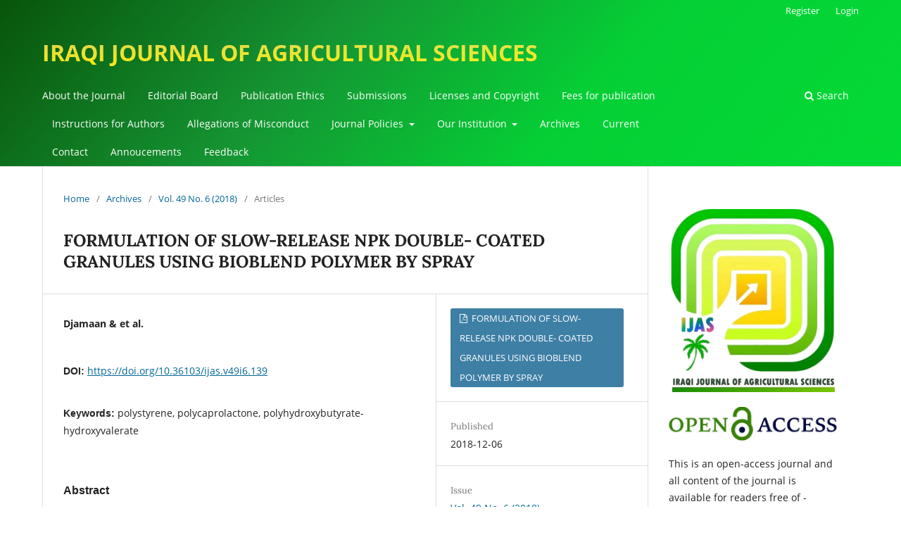

--- FILE ---
content_type: text/html; charset=utf-8
request_url: https://jcoagri.uobaghdad.edu.iq/index.php/intro/article/view/139
body_size: 8537
content:
<!DOCTYPE html>
<html lang="en" xml:lang="en">
<head>
	<meta charset="utf-8">
	<meta name="viewport" content="width=device-width, initial-scale=1.0">
	<title>
		FORMULATION OF SLOW-RELEASE NPK DOUBLE- COATED GRANULES USING BIOBLEND POLYMER BY SPRAY
							| IRAQI JOURNAL OF AGRICULTURAL SCIENCES
			</title>

	
<link rel="icon" href="https://jcoagri.uobaghdad.edu.iq/public/journals/1/favicon_en_US.png">
<meta name="generator" content="Open Journal Systems 3.4.0.8">
<meta name="keywords" content="مجلة,  العلوم,  الزراعية,  العراقية,IRAQI ,JOURNAL,AGRICULTURAL,SCIENCES ,IJAS,agric,refereed ,Library,National ,volume,Biochemistry,Programing,Pollution,Environment,Biology,Veterinary,Water,Soil,Poultry,Entomology,Plant ,Pathology,Hort,Mechanization,Agricultural,Extension,Economics,,Breeding,العلوم الزراعية,Field,Crops,مجلة العلوم الزراعية العراقية,الهندسة,سكوبس,كلاريفيت,معامل,العلم,يوم">
<link rel="schema.DC" href="http://purl.org/dc/elements/1.1/" />
<meta name="DC.Creator.PersonalName" content="Djamaan &amp; et al."/>
<meta name="DC.Date.created" scheme="ISO8601" content="2018-12-06"/>
<meta name="DC.Date.dateSubmitted" scheme="ISO8601" content="2018-12-08"/>
<meta name="DC.Date.issued" scheme="ISO8601" content="2018-12-08"/>
<meta name="DC.Date.modified" scheme="ISO8601" content="2021-07-11"/>
<meta name="DC.Description" xml:lang="en" content="The slow-release NPK double-coated granules obtained was evaluated in term of chemical interaction, surface morphology, and release rate of phosphate by Fourier Transform Infra Red spectrophotometer, Scanning Electron Microscope, and Visible spectrophotometer. Results showed that the FTIR spectrum of granules showed that no chemical interaction was observed between NPK granules and coating polymers during the coating process. The bioblend polymer used was effective as a coating materialfor the slow-release double-coated NPK. The SEM micrograph showed the clearly different part between core and coating polymers. The percentage of phosphate released after 48 hours through the slow-release double and one coated NPK granules were 21.89, and 39.13%, respectively. While through un-coated NPK granules was 93.60%. The release profile of phosphate through slow release double coatedNPK granules was following the Langenbucher kinetics (r = 0.9015)."/>
<meta name="DC.Format" scheme="IMT" content="application/pdf"/>
<meta name="DC.Identifier" content="139"/>
<meta name="DC.Identifier.DOI" content="10.36103/ijas.v49i6.139"/>
<meta name="DC.Identifier.URI" content="https://jcoagri.uobaghdad.edu.iq/index.php/intro/article/view/139"/>
<meta name="DC.Language" scheme="ISO639-1" content="en"/>
<meta name="DC.Source" content="IRAQI JOURNAL OF AGRICULTURAL SCIENCES"/>
<meta name="DC.Source.ISSN" content="2410-0862"/>
<meta name="DC.Source.Issue" content="6"/>
<meta name="DC.Source.Volume" content="49"/>
<meta name="DC.Source.URI" content="https://jcoagri.uobaghdad.edu.iq/index.php/intro"/>
<meta name="DC.Subject" xml:lang="en" content="polystyrene, polycaprolactone, polyhydroxybutyrate-hydroxyvalerate"/>
<meta name="DC.Title" content="FORMULATION OF SLOW-RELEASE NPK DOUBLE- COATED GRANULES USING BIOBLEND POLYMER BY SPRAY"/>
<meta name="DC.Type" content="Text.Serial.Journal"/>
<meta name="DC.Type.articleType" content="Articles"/>
<meta name="gs_meta_revision" content="1.1"/>
<meta name="citation_journal_title" content="IRAQI JOURNAL OF AGRICULTURAL SCIENCES"/>
<meta name="citation_journal_abbrev" content="Iraqi J. Agric. Sci."/>
<meta name="citation_issn" content="2410-0862"/> 
<meta name="citation_author" content="Djamaan &amp; et al."/>
<meta name="citation_title" content="FORMULATION OF SLOW-RELEASE NPK DOUBLE- COATED GRANULES USING BIOBLEND POLYMER BY SPRAY"/>
<meta name="citation_language" content="en"/>
<meta name="citation_date" content="2018/12/06"/>
<meta name="citation_volume" content="49"/>
<meta name="citation_issue" content="6"/>
<meta name="citation_doi" content="10.36103/ijas.v49i6.139"/>
<meta name="citation_abstract_html_url" content="https://jcoagri.uobaghdad.edu.iq/index.php/intro/article/view/139"/>
<meta name="citation_abstract" xml:lang="en" content="The slow-release NPK double-coated granules obtained was evaluated in term of chemical interaction, surface morphology, and release rate of phosphate by Fourier Transform Infra Red spectrophotometer, Scanning Electron Microscope, and Visible spectrophotometer. Results showed that the FTIR spectrum of granules showed that no chemical interaction was observed between NPK granules and coating polymers during the coating process. The bioblend polymer used was effective as a coating materialfor the slow-release double-coated NPK. The SEM micrograph showed the clearly different part between core and coating polymers. The percentage of phosphate released after 48 hours through the slow-release double and one coated NPK granules were 21.89, and 39.13%, respectively. While through un-coated NPK granules was 93.60%. The release profile of phosphate through slow release double coatedNPK granules was following the Langenbucher kinetics (r = 0.9015)."/>
<meta name="citation_keywords" xml:lang="en" content="polystyrene, polycaprolactone, polyhydroxybutyrate-hydroxyvalerate"/>
<meta name="citation_pdf_url" content="https://jcoagri.uobaghdad.edu.iq/index.php/intro/article/download/139/94"/>
<link rel="alternate" type="application/atom+xml" href="https://jcoagri.uobaghdad.edu.iq/index.php/intro/gateway/plugin/AnnouncementFeedGatewayPlugin/atom">
<link rel="alternate" type="application/rdf+xml" href="https://jcoagri.uobaghdad.edu.iq/index.php/intro/gateway/plugin/AnnouncementFeedGatewayPlugin/rss">
<link rel="alternate" type="application/rss+xml" href="https://jcoagri.uobaghdad.edu.iq/index.php/intro/gateway/plugin/AnnouncementFeedGatewayPlugin/rss2">
	<link rel="stylesheet" href="https://jcoagri.uobaghdad.edu.iq/index.php/intro/$$$call$$$/page/page/css?name=stylesheet" type="text/css" /><link rel="stylesheet" href="https://jcoagri.uobaghdad.edu.iq/index.php/intro/$$$call$$$/page/page/css?name=font" type="text/css" /><link rel="stylesheet" href="https://jcoagri.uobaghdad.edu.iq/lib/pkp/styles/fontawesome/fontawesome.css?v=3.4.0.8" type="text/css" /><link rel="stylesheet" href="https://jcoagri.uobaghdad.edu.iq/plugins/generic/onlineFirst/css/onlineFirstMain.css?v=3.4.0.8" type="text/css" /><link rel="stylesheet" href="https://jcoagri.uobaghdad.edu.iq/plugins/generic/onlineFirst/css/paginationStyle.css?v=3.4.0.8" type="text/css" /><link rel="stylesheet" href="https://jcoagri.uobaghdad.edu.iq/plugins/generic/editorialTeam/css/edboardfrontend.css?v=3.4.0.8" type="text/css" /><link rel="stylesheet" href="https://jcoagri.uobaghdad.edu.iq/plugins/generic/orcidProfile/css/orcidProfile.css?v=3.4.0.8" type="text/css" /><link rel="stylesheet" href="https://jcoagri.uobaghdad.edu.iq/public/journals/1/styleSheet.css?d=2024-10-28+07%3A18%3A05" type="text/css" /><link rel="stylesheet" href="https://jcoagri.uobaghdad.edu.iq/plugins/generic/citationStyleLanguage/css/citationStyleLanguagePlugin.css?v=3.4.0.8" type="text/css" />
</head>
<body class="pkp_page_article pkp_op_view" dir="ltr">

	<div class="pkp_structure_page">

				<header class="pkp_structure_head" id="headerNavigationContainer" role="banner">
						
 <nav class="cmp_skip_to_content" aria-label="Jump to content links">
	<a href="#pkp_content_main">Skip to main content</a>
	<a href="#siteNav">Skip to main navigation menu</a>
		<a href="#pkp_content_footer">Skip to site footer</a>
</nav>

			<div class="pkp_head_wrapper">

				<div class="pkp_site_name_wrapper">
					<button class="pkp_site_nav_toggle">
						<span>Open Menu</span>
					</button>
										<div class="pkp_site_name">
																<a href="						https://jcoagri.uobaghdad.edu.iq/index.php/intro/index
					" class="is_text">IRAQI JOURNAL OF AGRICULTURAL SCIENCES</a>
										</div>
				</div>

				
				<nav class="pkp_site_nav_menu" aria-label="Site Navigation">
					<a id="siteNav"></a>
					<div class="pkp_navigation_primary_row">
						<div class="pkp_navigation_primary_wrapper">
																				<ul id="navigationPrimary" class="pkp_navigation_primary pkp_nav_list">
								<li class="">
				<a href="https://jcoagri.uobaghdad.edu.iq/index.php/intro/about">
					About the Journal
				</a>
							</li>
								<li class="">
				<a href="https://jcoagri.uobaghdad.edu.iq/index.php/intro/about/editorialTeam">
					Editorial Board
				</a>
							</li>
								<li class="">
				<a href="https://jcoagri.uobaghdad.edu.iq/index.php/intro/ethics">
					Publication Ethics
				</a>
							</li>
								<li class="">
				<a href="https://jcoagri.uobaghdad.edu.iq/index.php/intro/about/submissions">
					Submissions
				</a>
							</li>
								<li class="">
				<a href="https://jcoagri.uobaghdad.edu.iq/index.php/intro/ethics1">
					Licenses and Copyright
				</a>
							</li>
								<li class="">
				<a href="https://jcoagri.uobaghdad.edu.iq/index.php/intro/Fees">
					Fees for publication
				</a>
							</li>
								<li class="">
				<a href="https://jcoagri.uobaghdad.edu.iq/index.php/intro/ethics3">
					Instructions for Authors
				</a>
							</li>
								<li class="">
				<a href="https://jcoagri.uobaghdad.edu.iq/index.php/intro/Allegations_of_Misconduct">
					Allegations of Misconduct
				</a>
							</li>
								<li class="">
				<a href="https://jcoagri.uobaghdad.edu.iq/index.php/intro/Journal_Policies">
					Journal Policies
				</a>
									<ul>
																					<li class="">
									<a href="https://jcoagri.uobaghdad.edu.iq/index.php/intro/Peer_review_policy">
										Peer review policy and Transparency Statement
									</a>
								</li>
																												<li class="">
									<a href="https://jcoagri.uobaghdad.edu.iq/index.php/intro/AI_Policy">
										AI Policy
									</a>
								</li>
																												<li class="">
									<a href="https://jcoagri.uobaghdad.edu.iq/index.php/intro/policies">
										Advertisement statement 
									</a>
								</li>
																												<li class="">
									<a href="https://jcoagri.uobaghdad.edu.iq/index.php/intro/Direct_Marketing_Policy">
										Direct Marketing Policy
									</a>
								</li>
																												<li class="">
									<a href="https://jcoagri.uobaghdad.edu.iq/index.php/intro/Open_Access">
										Open Access Policy
									</a>
								</li>
																												<li class="">
									<a href="https://jcoagri.uobaghdad.edu.iq/index.php/intro/malpractice">
										Publication malpractice statement
									</a>
								</li>
																												<li class="">
									<a href="https://jcoagri.uobaghdad.edu.iq/index.php/intro/Archive_Policy">
										Archive Policy
									</a>
								</li>
																		</ul>
							</li>
								<li class="">
				<a href="https://jcoagri.uobaghdad.edu.iq/index.php/intro/about">
					Our Institution 
				</a>
									<ul>
																					<li class="">
									<a href="https://en.coagri.uobaghdad.edu.iq/">
										College of Agricultural Engineering Sciences
									</a>
								</li>
																												<li class="">
									<a href="https://en.uobaghdad.edu.iq/">
										University of Baghdad
									</a>
								</li>
																		</ul>
							</li>
								<li class="">
				<a href="https://jcoagri.uobaghdad.edu.iq/index.php/intro/issue/archive">
					Archives
				</a>
							</li>
								<li class="">
				<a href="https://jcoagri.uobaghdad.edu.iq/index.php/intro/issue/current">
					Current
				</a>
							</li>
								<li class="">
				<a href="https://jcoagri.uobaghdad.edu.iq/index.php/intro/about/contact">
					Contact
				</a>
							</li>
								<li class="">
				<a href="https://jcoagri.uobaghdad.edu.iq/index.php/intro/announcement">
					Annoucements
				</a>
							</li>
								<li class="">
				<a href="https://jcoagri.uobaghdad.edu.iq/index.php/intro/Feedback_page">
					Feedback
				</a>
							</li>
			</ul>

				

																						<div class="pkp_navigation_search_wrapper">
									<a href="https://jcoagri.uobaghdad.edu.iq/index.php/intro/search" class="pkp_search pkp_search_desktop">
										<span class="fa fa-search" aria-hidden="true"></span>
										Search
									</a>
								</div>
													</div>
					</div>
					<div class="pkp_navigation_user_wrapper" id="navigationUserWrapper">
							<ul id="navigationUser" class="pkp_navigation_user pkp_nav_list">
															<li class="profile">
				<a href="https://jcoagri.uobaghdad.edu.iq/index.php/intro/user/register">
					Register
				</a>
							</li>
								<li class="profile">
				<a href="https://jcoagri.uobaghdad.edu.iq/index.php/intro/login">
					Login
				</a>
							</li>
			</ul>

					</div>
				</nav>
			</div><!-- .pkp_head_wrapper -->
		</header><!-- .pkp_structure_head -->

						<div class="pkp_structure_content has_sidebar">
			<div class="pkp_structure_main" role="main">
				<a id="pkp_content_main"></a>

<div class="page page_article">
			<nav class="cmp_breadcrumbs" role="navigation" aria-label="You are here:">
	<ol>
		<li>
			<a href="https://jcoagri.uobaghdad.edu.iq/index.php/intro/index">
				Home
			</a>
			<span class="separator">/</span>
		</li>
		<li>
			<a href="https://jcoagri.uobaghdad.edu.iq/index.php/intro/issue/archive">
				Archives
			</a>
			<span class="separator">/</span>
		</li>
					<li>
				<a href="https://jcoagri.uobaghdad.edu.iq/index.php/intro/issue/view/6">
					Vol. 49 No. 6 (2018)
				</a>
				<span class="separator">/</span>
			</li>
				<li class="current" aria-current="page">
			<span aria-current="page">
									Articles
							</span>
		</li>
	</ol>
</nav>
	
		  	 <article class="obj_article_details">

		
	<h1 class="page_title">
		FORMULATION OF SLOW-RELEASE NPK DOUBLE- COATED GRANULES USING BIOBLEND POLYMER BY SPRAY
	</h1>

	
	<div class="row">
		<div class="main_entry">

							<section class="item authors">
					<h2 class="pkp_screen_reader">Authors</h2>
					<ul class="authors">
											<li>
							<span class="name">
								Djamaan &amp; et al.
							</span>
																																		</li>
										</ul>
				</section>
			
																	<section class="item doi">
					<h2 class="label">
												DOI:
					</h2>
					<span class="value">
						<a href="https://doi.org/10.36103/ijas.v49i6.139">
							https://doi.org/10.36103/ijas.v49i6.139
						</a>
					</span>
				</section>
			

									<section class="item keywords">
				<h2 class="label">
										Keywords:
				</h2>
				<span class="value">
											polystyrene, polycaprolactone, polyhydroxybutyrate-hydroxyvalerate									</span>
			</section>
			
										<section class="item abstract">
					<h2 class="label">Abstract</h2>
					<p><strong>T</strong><strong>he slow-release NPK </strong><strong>double-coated granules obtained</strong><strong> was evaluated </strong><strong>in term of chemical interaction, surface morphology, and release rate of phosphate by </strong><strong>Fourier Transform Infra Red spectro</strong><strong>photometer,</strong><strong> Scanning Electron Microscope, and Visible spectro</strong><strong>photometer. </strong><strong>Results showed that the FTIR spectrum</strong><strong> of granules</strong><strong> showed that no </strong><strong>chemical </strong><strong>interaction was </strong><strong>observed</strong><strong> between NPK granule</strong><strong>s</strong><strong> and coating polymer</strong><strong>s</strong><strong> during the coating process. The bioblend polymer</strong><strong> used</strong><strong> was effective as a coating </strong><strong>material</strong><strong>for the slow-release double-coated NPK. </strong><strong>T</strong><strong>he SEM micrograph</strong><strong> showed </strong><strong>the </strong><strong>clearly </strong><strong>different part between core and coating polymer</strong><strong>s</strong><strong>. The </strong><strong>percentage</strong><strong> of phosphate released </strong><strong>after 48 hours through</strong><strong> the slow-release double</strong><strong> and one </strong><strong>coated NPK</strong><strong> granules were </strong><strong>21.89</strong><strong>, and </strong><strong>39.13%</strong><strong>, respectively. While</strong> <strong>through</strong> <strong>un</strong><strong>-coated NPK granules </strong><strong>was</strong><strong> 93.60%. </strong><strong>The </strong><strong>release </strong><strong>profile</strong><strong> of phosphate </strong><strong>through</strong><strong> slow release double coat</strong><strong>ed</strong><strong>NPK </strong><strong>granules </strong><strong>was following the </strong><strong>L</strong><strong>angenbucher kinetics (r = 0.9015).</strong></p>
				</section>
			
			
<style>
.article_information {
    background: #ededed;
    padding: 10px;
    margin-top: 1.5em;
    margin-bottom: 1.5em;
}
</style>


						
																			
						
		</div><!-- .main_entry -->

		<div class="entry_details">

						
										<div class="item galleys">
					<h2 class="pkp_screen_reader">
						Downloads
					</h2>
					<ul class="value galleys_links">
													<li>
								
	
													

<a class="obj_galley_link pdf" href="https://jcoagri.uobaghdad.edu.iq/index.php/intro/article/view/139/94">
		
	FORMULATION OF SLOW-RELEASE NPK DOUBLE- COATED GRANULES USING BIOBLEND POLYMER BY SPRAY

	</a>
							</li>
											</ul>
				</div>
						
						<div class="item published">
				<section class="sub_item">
					<h2 class="label">
						Published
					</h2>
					<div class="value">
																			<span>2018-12-06</span>
																	</div>
				</section>
							</div>
			
						
										<div class="item issue">

											<section class="sub_item">
							<h2 class="label">
								Issue
							</h2>
							<div class="value">
								<a class="title" href="https://jcoagri.uobaghdad.edu.iq/index.php/intro/issue/view/6">
									Vol. 49 No. 6 (2018)
								</a>
							</div>
						</section>
					
											<section class="sub_item">
							<h2 class="label">
								Section
							</h2>
							<div class="value">
								Articles
							</div>
						</section>
					
									</div>
			
																					
						
				<div class="item citation">
		<section class="sub_item citation_display">
			<h2 class="label">
				How to Cite
			</h2>
			<div class="value">
				<div id="citationOutput" role="region" aria-live="polite">
					<div class="csl-bib-body">
  <div class="csl-entry">&amp; et al., D. (2018). FORMULATION OF SLOW-RELEASE NPK DOUBLE- COATED GRANULES USING BIOBLEND POLYMER BY SPRAY. <i>IRAQI JOURNAL OF AGRICULTURAL SCIENCES</i>, <i>49</i>(6). <a href="https://doi.org/10.36103/ijas.v49i6.139">https://doi.org/10.36103/ijas.v49i6.139</a></div>
</div>
				</div>
				<div class="citation_formats">
					<button class="citation_formats_button label" aria-controls="cslCitationFormats" aria-expanded="false" data-csl-dropdown="true">
						More Citation Formats
					</button>
					<div id="cslCitationFormats" class="citation_formats_list" aria-hidden="true">
						<ul class="citation_formats_styles">
															<li>
									<a
											rel="nofollow"
											aria-controls="citationOutput"
											href="https://jcoagri.uobaghdad.edu.iq/index.php/intro/citationstylelanguage/get/acm-sig-proceedings?submissionId=139&amp;publicationId=105&amp;issueId=6"
											data-load-citation
											data-json-href="https://jcoagri.uobaghdad.edu.iq/index.php/intro/citationstylelanguage/get/acm-sig-proceedings?submissionId=139&amp;publicationId=105&amp;issueId=6&amp;return=json"
									>
										ACM
									</a>
								</li>
															<li>
									<a
											rel="nofollow"
											aria-controls="citationOutput"
											href="https://jcoagri.uobaghdad.edu.iq/index.php/intro/citationstylelanguage/get/acs-nano?submissionId=139&amp;publicationId=105&amp;issueId=6"
											data-load-citation
											data-json-href="https://jcoagri.uobaghdad.edu.iq/index.php/intro/citationstylelanguage/get/acs-nano?submissionId=139&amp;publicationId=105&amp;issueId=6&amp;return=json"
									>
										ACS
									</a>
								</li>
															<li>
									<a
											rel="nofollow"
											aria-controls="citationOutput"
											href="https://jcoagri.uobaghdad.edu.iq/index.php/intro/citationstylelanguage/get/apa?submissionId=139&amp;publicationId=105&amp;issueId=6"
											data-load-citation
											data-json-href="https://jcoagri.uobaghdad.edu.iq/index.php/intro/citationstylelanguage/get/apa?submissionId=139&amp;publicationId=105&amp;issueId=6&amp;return=json"
									>
										APA
									</a>
								</li>
															<li>
									<a
											rel="nofollow"
											aria-controls="citationOutput"
											href="https://jcoagri.uobaghdad.edu.iq/index.php/intro/citationstylelanguage/get/associacao-brasileira-de-normas-tecnicas?submissionId=139&amp;publicationId=105&amp;issueId=6"
											data-load-citation
											data-json-href="https://jcoagri.uobaghdad.edu.iq/index.php/intro/citationstylelanguage/get/associacao-brasileira-de-normas-tecnicas?submissionId=139&amp;publicationId=105&amp;issueId=6&amp;return=json"
									>
										ABNT
									</a>
								</li>
															<li>
									<a
											rel="nofollow"
											aria-controls="citationOutput"
											href="https://jcoagri.uobaghdad.edu.iq/index.php/intro/citationstylelanguage/get/chicago-author-date?submissionId=139&amp;publicationId=105&amp;issueId=6"
											data-load-citation
											data-json-href="https://jcoagri.uobaghdad.edu.iq/index.php/intro/citationstylelanguage/get/chicago-author-date?submissionId=139&amp;publicationId=105&amp;issueId=6&amp;return=json"
									>
										Chicago
									</a>
								</li>
															<li>
									<a
											rel="nofollow"
											aria-controls="citationOutput"
											href="https://jcoagri.uobaghdad.edu.iq/index.php/intro/citationstylelanguage/get/harvard-cite-them-right?submissionId=139&amp;publicationId=105&amp;issueId=6"
											data-load-citation
											data-json-href="https://jcoagri.uobaghdad.edu.iq/index.php/intro/citationstylelanguage/get/harvard-cite-them-right?submissionId=139&amp;publicationId=105&amp;issueId=6&amp;return=json"
									>
										Harvard
									</a>
								</li>
															<li>
									<a
											rel="nofollow"
											aria-controls="citationOutput"
											href="https://jcoagri.uobaghdad.edu.iq/index.php/intro/citationstylelanguage/get/ieee?submissionId=139&amp;publicationId=105&amp;issueId=6"
											data-load-citation
											data-json-href="https://jcoagri.uobaghdad.edu.iq/index.php/intro/citationstylelanguage/get/ieee?submissionId=139&amp;publicationId=105&amp;issueId=6&amp;return=json"
									>
										IEEE
									</a>
								</li>
															<li>
									<a
											rel="nofollow"
											aria-controls="citationOutput"
											href="https://jcoagri.uobaghdad.edu.iq/index.php/intro/citationstylelanguage/get/modern-language-association?submissionId=139&amp;publicationId=105&amp;issueId=6"
											data-load-citation
											data-json-href="https://jcoagri.uobaghdad.edu.iq/index.php/intro/citationstylelanguage/get/modern-language-association?submissionId=139&amp;publicationId=105&amp;issueId=6&amp;return=json"
									>
										MLA
									</a>
								</li>
															<li>
									<a
											rel="nofollow"
											aria-controls="citationOutput"
											href="https://jcoagri.uobaghdad.edu.iq/index.php/intro/citationstylelanguage/get/turabian-fullnote-bibliography?submissionId=139&amp;publicationId=105&amp;issueId=6"
											data-load-citation
											data-json-href="https://jcoagri.uobaghdad.edu.iq/index.php/intro/citationstylelanguage/get/turabian-fullnote-bibliography?submissionId=139&amp;publicationId=105&amp;issueId=6&amp;return=json"
									>
										Turabian
									</a>
								</li>
															<li>
									<a
											rel="nofollow"
											aria-controls="citationOutput"
											href="https://jcoagri.uobaghdad.edu.iq/index.php/intro/citationstylelanguage/get/vancouver?submissionId=139&amp;publicationId=105&amp;issueId=6"
											data-load-citation
											data-json-href="https://jcoagri.uobaghdad.edu.iq/index.php/intro/citationstylelanguage/get/vancouver?submissionId=139&amp;publicationId=105&amp;issueId=6&amp;return=json"
									>
										Vancouver
									</a>
								</li>
															<li>
									<a
											rel="nofollow"
											aria-controls="citationOutput"
											href="https://jcoagri.uobaghdad.edu.iq/index.php/intro/citationstylelanguage/get/ama?submissionId=139&amp;publicationId=105&amp;issueId=6"
											data-load-citation
											data-json-href="https://jcoagri.uobaghdad.edu.iq/index.php/intro/citationstylelanguage/get/ama?submissionId=139&amp;publicationId=105&amp;issueId=6&amp;return=json"
									>
										AMA
									</a>
								</li>
													</ul>
													<div class="label">
								Download Citation
							</div>
							<ul class="citation_formats_styles">
																	<li>
										<a href="https://jcoagri.uobaghdad.edu.iq/index.php/intro/citationstylelanguage/download/ris?submissionId=139&amp;publicationId=105&amp;issueId=6">
											<span class="fa fa-download"></span>
											Endnote/Zotero/Mendeley (RIS)
										</a>
									</li>
																	<li>
										<a href="https://jcoagri.uobaghdad.edu.iq/index.php/intro/citationstylelanguage/download/bibtex?submissionId=139&amp;publicationId=105&amp;issueId=6">
											<span class="fa fa-download"></span>
											BibTeX
										</a>
									</li>
															</ul>
											</div>
				</div>
			</div>
		</section>
	</div>


		</div><!-- .entry_details -->
	</div><!-- .row -->

</article>

	<div id="articlesBySameAuthorList">
				</div>


</div><!-- .page -->

	</div><!-- pkp_structure_main -->

									<div class="pkp_structure_sidebar left" role="complementary">
				<div class="pkp_block block_custom" id="customblock-logo">
	<h2 class="title pkp_screen_reader">logo</h2>
	<div class="content">
		<p><img src="/public/site/images/jcoagri/IJAS_Logo1.png" width="428" height="464"></p>
<p><img src="/public/site/images/jcoagri/Open_Access_-_IRAQI_JOURNAL_OF_AGRICULTURAL_SCIENCES_(IJAS)2.jpg"></p>
<p>This is an open-access journal and all content of the journal is available for readers free of - charge immediately upon publication.</p>
	</div>
</div>
<div class="pkp_block block_custom" id="customblock-generalinfo">
	<h2 class="title pkp_screen_reader">generalinfo</h2>
	<div class="content">
		<div class="content">
<table style="border: 1px solid #ddd; text-align: left; border-collapse: collapse; width: 100%;">
<tbody>
<tr>
<th style="background-color: #f1f1f1; border: 1px solid #ddd; text-align: left; padding: 10px;">Journal Info</th>
</tr>
<tr>
<td style="border: 1px solid #ddd; text-align: left; padding: 10px;">Journal: <a href="http://jcoagri.uobaghdad.edu.iq/index.php/intro">IRAQI JOURNAL OF AGRICULTURAL SCIENCES (IJAS)</a></td>
</tr>
<tr>
<td style="border: 1px solid #ddd; text-align: left; padding: 10px;">Publisher: <a href="http://en.uobaghdad.edu.iq/">University of Baghdad</a>, <a href="https://coagri.uobaghdad.edu.iq/" target="_blank" rel="noopener">College of Agricultural Engineering Sciences</a></td>
</tr>
<tr>
<td style="border: 1px solid #ddd; text-align: left; padding: 10px;">IJAS. is peer-reviewed and open access</td>
</tr>
<tr>
<td style="border: 1px solid #ddd; text-align: left; padding: 10px;">Print ISSN: <a href="https://portal.issn.org/resource/ISSN-L/0075-0530" target="_blank" rel="noopener">0075-0530</a></td>
</tr>
<tr>
<td style="border: 1px solid #ddd; text-align: left; padding: 10px;">Electronic ISSN: <a href="https://portal.issn.org/resource/ISSN/2410-0862" target="_blank" rel="noopener">2410-0862</a></td>
</tr>
<tr>
<td style="border: 1px solid #ddd; text-align: left; padding: 10px;">Launched Date: 1966 - The first agric. scientific and refereed journal established in Iraq.</td>
</tr>
<tr>
<td style="border: 1px solid #ddd; text-align: left; padding: 10px;">Abbreviation: Iraqi J. Agric. Sci.</td>
</tr>
<tr>
<td style="border: 1px solid #ddd; text-align: left; padding: 10px;">Publishing Frequency: Bimonthly (6 issues for a volume) till the end of 2025 and monthly from January 2026.</td>
</tr>
<tr>
<td style="border: 1px solid #ddd; text-align: left; padding: 10px;">Each published paper in Iraqi J. Agric. Sci. has a digital object identifier (DOI) number</td>
</tr>
<tr>
<td style="border: 1px solid #ddd; text-align: left; padding: 10px;">ORCID: <a href="https://orcid.org/0000-0002-5774-5906">ID</a></td>
</tr>
<tr>
<td style="border: 1px solid #ddd; text-align: left; padding: 10px;">Indexing Across: <a href="https://doaj.org/toc/2410-0862?source=%7B%22query%22%3A%7B%22filtered%22%3A%7B%22filter%22%3A%7B%22bool%22%3A%7B%22must%22%3A%5B%7B%22terms%22%3A%7B%22index.issn.exact%22%3A%5B%220075-0530%22%2C%222410-0862%22%5D%7D%7D%5D%7D%7D%2C%22query%22%3A%7B%22match_all%22%3A%7B%7D%7D%7D%7D%2C%22size%22%3A100%2C%22sort%22%3A%5B%7B%22created_date%22%3A%7B%22order%22%3A%22desc%22%7D%7D%5D%2C%22_source%22%3A%7B%7D%7D">DOAJ</a>, <a href="https://www.scilit.net/journal-articles?q=journal_id%3A%284378524%29">Scilit</a>, <a href="https://www.fao.org/agris/data-provider/university-baghdad" target="_blank" rel="noopener">AGRIS</a>, <a href="https://publons.com/journal/99296/iraqi-journal-of-agricultural-sciences/">Publons</a>, <a href="https://europub.co.uk/journals/1634">EuroPub</a>, <a href="https://journals.indexcopernicus.com/search/details?id=31941">Indexcopernicus</a>, <a href="https://www.resurchify.com/all_ranking_details_2.php?id=18668">Resurchify</a>, <a href="http://oaji.net/journal-detail.html?number=1776">OAIJ&nbsp;</a><a href="http://oaji.net/journal-detail.html?number=1776" target="_blank" rel="noopener">(Open Academic Journals Index)</a>, <a href="https://ores.su/en/journals/iraqi-journal-of-agricultural-sciences/">ORES Science Platform</a>, <a href="https://www.scholarimpact.org/2410-0862-the-iraqi-journal-of-agricultural-sciences.html">Scholarimpact</a>, <a href="https://isindexing.com/isi/journaldetails.php?id=2131">ISI (International Scientific Indexing)</a>, <a href="http://miar.ub.edu/issn/0075-0530">MIAR&nbsp;</a><a href="http://miar.ub.edu/issn/0075-0530" target="_blank" rel="noopener">(Universitat de Barcelona)</a>, <a href="http://olddrji.lbp.world/JournalProfile.aspx?jid=0075-0530">DRJI (Directory of Research Journals Indexing)</a>, <a href="https://theadl.com/journal.php">ADL (Asian Digital Library),</a>&nbsp;<a href="https://www.scimagojr.com/journalsearch.php?q=21100809798&amp;tip=sid&amp;clean=0">SJR (Scimago Journal &amp; Country Rank)</a>, <a href="https://www.iasj.net/iasj/journal/4/issues">IASJ (Iraqi Academic Scientific Journals)</a>, <a href="http://www.journals4free.com/link.jsp?l=42215970">J4F (journals 4 free)</a>, <a href="https://www.semanticscholar.org/paper/THE-IRAQI-JOURNL-OF-AGRICULTURAL-SCIENCES-Bektash/4e26e087e89a8e1bb8b7ac65eab679e10b900dbc">Semantic Scholar,</a> <a href="https://www.scienceopen.com/search#('order'~0_'context'~('journal'~('id'~'Iraqi%2BJournal%2Bof%2BAgricultural%2BSciences'_'kind'~59)_'kind'~12)_'v'~3_'orderLowestFirst'~false_'kind'~77)">Science Open</a>, <a href="http://www.dfaj.net/index.php?r=journals/Journal&amp;i=87" target="_blank" rel="noopener">DFAF</a>, <a href="https://kindcongress.com/journal/the-iraqi-journal-of-agricultural-sciences/" target="_blank" rel="noopener">KC (KindCongress)</a>, <a href="http://www.jifactor.org/journal_view.php?journal_id=2360" target="_blank" rel="noopener">JIF</a>, <a href="http://www.internationaljournalimpactfactor.com/the-iraqi-journal-of-agricultural-sciences/" target="_blank" rel="noopener">IJIF</a>, <a href="http://globalimpactfactor.com/the-iraqi-journal-of-agricultural-science-2/" target="_blank" rel="noopener">GIF</a>,&nbsp;<a href="http://journalseek.net/cgi-bin/journalseek/journalsearch.cgi?field=issn&amp;query=0075-0530" target="_blank" rel="noopener">Genamics JournalSeek</a>, <a href="http://journal-index.org/index.php/asi/article/view/2051" target="_blank" rel="noopener">EUROPEAN SCIENCE EVALUATION CENTER</a>, <a href="https://mostwiedzy.pl/en/magazine/iraqi-journal-of-agricultural-sciences,1-35293" target="_blank" rel="noopener">Mostwiedzy</a>, <a href="https://www.mendeley.com/search/?page=1&amp;query=10.36103&amp;sortBy=citationCount">Mendeley</a>, <a href="https://journalpublishingguide.vu.nl/WebQuery/vubrowser/27306">VU Library</a>, <a href="https://typeset.io/journals/iraqi-journal-of-agricultural-sciences-381k3mgs">SCISPACE,</a> <a href="https://paperpile.com/n/iraqi-journal-of-agricultural-science-abbreviation/">paperpile</a> , <a href="https://exaly.com/journal/49087/iraqi-journal-of-agricultural-sciences/">exaly</a>, <a href="https://dissernet.org/magazine/iraqi_journal_of_agricultural_sciences">ДИССЕРНЕТ</a>, <a href="https://ezb.uni-regensburg.de/detail.phtml?bibid=FHWOE&amp;colors=7&amp;lang=de&amp;jour_id=199245">EZB</a>.<a href="https://www.editage.com/research-solutions/journal/iraqi-journal-of-agricultural-sciences/32399">editage</a>. <a href="https://maqsurah.com/home/item_detail/72769">maqsurah</a>, <a href="https://www.fao.org/agris/data-provider/university-baghdad" target="_blank" rel="noopener">Agris-FAO</a><a href="https://www.mendeley.com/search/?page=1&amp;query=10.36103&amp;sortBy=citationCount"><br></a></td>
</tr>
</tbody>
</table>
</div>
	</div>
</div>
<div class="pkp_block block_custom" id="customblock-cover">
	<h2 class="title pkp_screen_reader">cover</h2>
	<div class="content">
		<p><img src="https://jcoagri.uobaghdad.edu.iq/index.php/intro/libraryFiles/downloadPublic/31" alt="" width="575" height="796"></p>
<p>&nbsp;</p>
	</div>
</div>
<div class="pkp_block block_custom" id="customblock-agris">
	<h2 class="title pkp_screen_reader"> Agris</h2>
	<div class="content">
		<p><strong>Seal of Recognition for Active Data Provider of the Year 2026</strong></p>
<p><a href="https://www.fao.org/agris/data-provider/university-baghdad" target="_blank" rel="noopener"><img title="Seal of Recognition for Active FAO AGRIS Data Providers 2026" src="https://assets.agris.fao.org/public/images/2025-07/ADP_cert_2026.png" alt=" IQ9 – FAO AGRIS data provider 2026" width="147" height="192"></a></p>
	</div>
</div>
<div class="pkp_block block_custom" id="customblock-sjr">
	<h2 class="title pkp_screen_reader">sjr</h2>
	<div class="content">
		<p><a title="SCImago Journal &amp; Country Rank" href="https://www.scimagojr.com/journalsearch.php?q=21100809798&amp;tip=sid&amp;exact=no"><img src="https://www.scimagojr.com/journal_img.php?id=21100809798" alt="SCImago Journal &amp; Country Rank" width="204" height="204" border="0"></a></p>
	</div>
</div>
<div class="pkp_block block_information">
	<h2 class="title">Information</h2>
	<div class="content">
		<ul>
							<li>
					<a href="https://jcoagri.uobaghdad.edu.iq/index.php/intro/information/readers">
						For Readers
					</a>
				</li>
										<li>
					<a href="https://jcoagri.uobaghdad.edu.iq/index.php/intro/information/authors">
						For Authors
					</a>
				</li>
										<li>
					<a href="https://jcoagri.uobaghdad.edu.iq/index.php/intro/information/librarians">
						For Librarians
					</a>
				</li>
					</ul>
	</div>
</div>

			</div><!-- pkp_sidebar.left -->
			</div><!-- pkp_structure_content -->

<div class="pkp_structure_footer_wrapper" role="contentinfo">
	<a id="pkp_content_footer"></a>

	<div class="pkp_structure_footer">

					<div class="pkp_footer_content">
				<p> <img src="https://jcoagri.uobaghdad.edu.iq/public/site/images/jcoagri/csm_by_7c21c6ad792.png" /> </p>
<div class="content">This work is licensed under a <a href="http://creativecommons.org/licenses/by/4.0/" rel="license">Creative Commons Attribution 4.0 International License</a>. <br />Copyright© 2025 <a href="https://coagri.uobaghdad.edu.iq/" target="_blank" rel="noopener">College of Agricultural Engineering Sciences</a> - <a href="http://en.uobaghdad.edu.iq/">University of Baghdad</a>.</div>
			</div>
		
		<div class="pkp_brand_footer">
			<a href="https://jcoagri.uobaghdad.edu.iq/index.php/intro/about/aboutThisPublishingSystem">
				<img alt="More information about the publishing system, Platform and Workflow by OJS/PKP." src="https://jcoagri.uobaghdad.edu.iq/templates/images/ojs_brand.png">
			</a>
		</div>
	</div>
</div><!-- pkp_structure_footer_wrapper -->

</div><!-- pkp_structure_page -->

<script src="https://jcoagri.uobaghdad.edu.iq/lib/pkp/lib/vendor/components/jquery/jquery.js?v=3.4.0.8" type="text/javascript"></script><script src="https://jcoagri.uobaghdad.edu.iq/lib/pkp/lib/vendor/components/jqueryui/jquery-ui.js?v=3.4.0.8" type="text/javascript"></script><script src="https://jcoagri.uobaghdad.edu.iq/plugins/themes/default/js/lib/popper/popper.js?v=3.4.0.8" type="text/javascript"></script><script src="https://jcoagri.uobaghdad.edu.iq/plugins/themes/default/js/lib/bootstrap/util.js?v=3.4.0.8" type="text/javascript"></script><script src="https://jcoagri.uobaghdad.edu.iq/plugins/themes/default/js/lib/bootstrap/dropdown.js?v=3.4.0.8" type="text/javascript"></script><script src="https://jcoagri.uobaghdad.edu.iq/plugins/themes/default/js/main.js?v=3.4.0.8" type="text/javascript"></script><script src="https://jcoagri.uobaghdad.edu.iq/plugins/generic/citationStyleLanguage/js/articleCitation.js?v=3.4.0.8" type="text/javascript"></script><script type="text/javascript">
(function (w, d, s, l, i) { w[l] = w[l] || []; var f = d.getElementsByTagName(s)[0],
j = d.createElement(s), dl = l != 'dataLayer' ? '&l=' + l : ''; j.async = true;
j.src = 'https://www.googletagmanager.com/gtag/js?id=' + i + dl; f.parentNode.insertBefore(j, f);
function gtag(){dataLayer.push(arguments)}; gtag('js', new Date()); gtag('config', i); })
(window, document, 'script', 'dataLayer', 'UA-131852226-1');
</script>


<script defer src="https://static.cloudflareinsights.com/beacon.min.js/vcd15cbe7772f49c399c6a5babf22c1241717689176015" integrity="sha512-ZpsOmlRQV6y907TI0dKBHq9Md29nnaEIPlkf84rnaERnq6zvWvPUqr2ft8M1aS28oN72PdrCzSjY4U6VaAw1EQ==" data-cf-beacon='{"version":"2024.11.0","token":"a338f21954c8401ba06a67de80e997a3","server_timing":{"name":{"cfCacheStatus":true,"cfEdge":true,"cfExtPri":true,"cfL4":true,"cfOrigin":true,"cfSpeedBrain":true},"location_startswith":null}}' crossorigin="anonymous"></script>
</body>
</html>


--- FILE ---
content_type: text/css;charset=utf-8
request_url: https://jcoagri.uobaghdad.edu.iq/index.php/intro/$$$call$$$/page/page/css?name=font
body_size: 514
content:
@font-face{font-family:'Lora';font-style:normal;font-weight:400;src:url('//jcoagri.uobaghdad.edu.iq/plugins/themes/default/fonts/lora-v16-vietnamese_latin-ext_latin_cyrillic-ext_cyrillic-regular.eot');src:local(''),url('//jcoagri.uobaghdad.edu.iq/plugins/themes/default/fonts/lora-v16-vietnamese_latin-ext_latin_cyrillic-ext_cyrillic-regular.eot?#iefix') format('embedded-opentype'),url('//jcoagri.uobaghdad.edu.iq/plugins/themes/default/fonts/lora-v16-vietnamese_latin-ext_latin_cyrillic-ext_cyrillic-regular.woff2') format('woff2'),url('//jcoagri.uobaghdad.edu.iq/plugins/themes/default/fonts/lora-v16-vietnamese_latin-ext_latin_cyrillic-ext_cyrillic-regular.woff') format('woff'),url('//jcoagri.uobaghdad.edu.iq/plugins/themes/default/fonts/lora-v16-vietnamese_latin-ext_latin_cyrillic-ext_cyrillic-regular.ttf') format('truetype'),url('//jcoagri.uobaghdad.edu.iq/plugins/themes/default/fonts/lora-v16-vietnamese_latin-ext_latin_cyrillic-ext_cyrillic-regular.svg#Lora') format('svg');font-display:swap}@font-face{font-family:'Lora';font-style:normal;font-weight:700;src:url('//jcoagri.uobaghdad.edu.iq/plugins/themes/default/fonts/lora-v16-vietnamese_latin-ext_latin_cyrillic-ext_cyrillic-700.eot');src:local(''),url('//jcoagri.uobaghdad.edu.iq/plugins/themes/default/fonts/lora-v16-vietnamese_latin-ext_latin_cyrillic-ext_cyrillic-700.eot?#iefix') format('embedded-opentype'),url('//jcoagri.uobaghdad.edu.iq/plugins/themes/default/fonts/lora-v16-vietnamese_latin-ext_latin_cyrillic-ext_cyrillic-700.woff2') format('woff2'),url('//jcoagri.uobaghdad.edu.iq/plugins/themes/default/fonts/lora-v16-vietnamese_latin-ext_latin_cyrillic-ext_cyrillic-700.woff') format('woff'),url('//jcoagri.uobaghdad.edu.iq/plugins/themes/default/fonts/lora-v16-vietnamese_latin-ext_latin_cyrillic-ext_cyrillic-700.ttf') format('truetype'),url('//jcoagri.uobaghdad.edu.iq/plugins/themes/default/fonts/lora-v16-vietnamese_latin-ext_latin_cyrillic-ext_cyrillic-700.svg#Lora') format('svg');font-display:swap}@font-face{font-family:'Lora';font-style:italic;font-weight:400;src:url('//jcoagri.uobaghdad.edu.iq/plugins/themes/default/fonts/lora-v16-vietnamese_latin-ext_latin_cyrillic-ext_cyrillic-italic.eot');src:local(''),url('//jcoagri.uobaghdad.edu.iq/plugins/themes/default/fonts/lora-v16-vietnamese_latin-ext_latin_cyrillic-ext_cyrillic-italic.eot?#iefix') format('embedded-opentype'),url('//jcoagri.uobaghdad.edu.iq/plugins/themes/default/fonts/lora-v16-vietnamese_latin-ext_latin_cyrillic-ext_cyrillic-italic.woff2') format('woff2'),url('//jcoagri.uobaghdad.edu.iq/plugins/themes/default/fonts/lora-v16-vietnamese_latin-ext_latin_cyrillic-ext_cyrillic-italic.woff') format('woff'),url('//jcoagri.uobaghdad.edu.iq/plugins/themes/default/fonts/lora-v16-vietnamese_latin-ext_latin_cyrillic-ext_cyrillic-italic.ttf') format('truetype'),url('//jcoagri.uobaghdad.edu.iq/plugins/themes/default/fonts/lora-v16-vietnamese_latin-ext_latin_cyrillic-ext_cyrillic-italic.svg#Lora') format('svg');font-display:swap}@font-face{font-family:'Lora';font-style:italic;font-weight:700;src:url('//jcoagri.uobaghdad.edu.iq/plugins/themes/default/fonts/lora-v16-vietnamese_latin-ext_latin_cyrillic-ext_cyrillic-700italic.eot');src:local(''),url('//jcoagri.uobaghdad.edu.iq/plugins/themes/default/fonts/lora-v16-vietnamese_latin-ext_latin_cyrillic-ext_cyrillic-700italic.eot?#iefix') format('embedded-opentype'),url('//jcoagri.uobaghdad.edu.iq/plugins/themes/default/fonts/lora-v16-vietnamese_latin-ext_latin_cyrillic-ext_cyrillic-700italic.woff2') format('woff2'),url('//jcoagri.uobaghdad.edu.iq/plugins/themes/default/fonts/lora-v16-vietnamese_latin-ext_latin_cyrillic-ext_cyrillic-700italic.woff') format('woff'),url('//jcoagri.uobaghdad.edu.iq/plugins/themes/default/fonts/lora-v16-vietnamese_latin-ext_latin_cyrillic-ext_cyrillic-700italic.ttf') format('truetype'),url('//jcoagri.uobaghdad.edu.iq/plugins/themes/default/fonts/lora-v16-vietnamese_latin-ext_latin_cyrillic-ext_cyrillic-700italic.svg#Lora') format('svg');font-display:swap}@font-face{font-family:'Open Sans';font-style:normal;font-weight:400;src:url('//jcoagri.uobaghdad.edu.iq/plugins/themes/default/fonts/open-sans-v18-vietnamese_latin-ext_latin_greek-ext_greek_cyrillic-ext_cyrillic-regular.eot');src:local(''),url('//jcoagri.uobaghdad.edu.iq/plugins/themes/default/fonts/open-sans-v18-vietnamese_latin-ext_latin_greek-ext_greek_cyrillic-ext_cyrillic-regular.eot?#iefix') format('embedded-opentype'),url('//jcoagri.uobaghdad.edu.iq/plugins/themes/default/fonts/open-sans-v18-vietnamese_latin-ext_latin_greek-ext_greek_cyrillic-ext_cyrillic-regular.woff2') format('woff2'),url('//jcoagri.uobaghdad.edu.iq/plugins/themes/default/fonts/open-sans-v18-vietnamese_latin-ext_latin_greek-ext_greek_cyrillic-ext_cyrillic-regular.woff') format('woff'),url('//jcoagri.uobaghdad.edu.iq/plugins/themes/default/fonts/open-sans-v18-vietnamese_latin-ext_latin_greek-ext_greek_cyrillic-ext_cyrillic-regular.ttf') format('truetype'),url('//jcoagri.uobaghdad.edu.iq/plugins/themes/default/fonts/open-sans-v18-vietnamese_latin-ext_latin_greek-ext_greek_cyrillic-ext_cyrillic-regular.svg#OpenSans') format('svg');font-display:swap}@font-face{font-family:'Open Sans';font-style:italic;font-weight:400;src:url('//jcoagri.uobaghdad.edu.iq/plugins/themes/default/fonts/open-sans-v18-vietnamese_latin-ext_latin_greek-ext_greek_cyrillic-ext_cyrillic-italic.eot');src:local(''),url('//jcoagri.uobaghdad.edu.iq/plugins/themes/default/fonts/open-sans-v18-vietnamese_latin-ext_latin_greek-ext_greek_cyrillic-ext_cyrillic-italic.eot?#iefix') format('embedded-opentype'),url('//jcoagri.uobaghdad.edu.iq/plugins/themes/default/fonts/open-sans-v18-vietnamese_latin-ext_latin_greek-ext_greek_cyrillic-ext_cyrillic-italic.woff2') format('woff2'),url('//jcoagri.uobaghdad.edu.iq/plugins/themes/default/fonts/open-sans-v18-vietnamese_latin-ext_latin_greek-ext_greek_cyrillic-ext_cyrillic-italic.woff') format('woff'),url('//jcoagri.uobaghdad.edu.iq/plugins/themes/default/fonts/open-sans-v18-vietnamese_latin-ext_latin_greek-ext_greek_cyrillic-ext_cyrillic-italic.ttf') format('truetype'),url('//jcoagri.uobaghdad.edu.iq/plugins/themes/default/fonts/open-sans-v18-vietnamese_latin-ext_latin_greek-ext_greek_cyrillic-ext_cyrillic-italic.svg#OpenSans') format('svg');font-display:swap}@font-face{font-family:'Open Sans';font-style:normal;font-weight:700;src:url('//jcoagri.uobaghdad.edu.iq/plugins/themes/default/fonts/open-sans-v18-vietnamese_latin-ext_latin_greek-ext_greek_cyrillic-ext_cyrillic-700.eot');src:local(''),url('//jcoagri.uobaghdad.edu.iq/plugins/themes/default/fonts/open-sans-v18-vietnamese_latin-ext_latin_greek-ext_greek_cyrillic-ext_cyrillic-700.eot?#iefix') format('embedded-opentype'),url('//jcoagri.uobaghdad.edu.iq/plugins/themes/default/fonts/open-sans-v18-vietnamese_latin-ext_latin_greek-ext_greek_cyrillic-ext_cyrillic-700.woff2') format('woff2'),url('//jcoagri.uobaghdad.edu.iq/plugins/themes/default/fonts/open-sans-v18-vietnamese_latin-ext_latin_greek-ext_greek_cyrillic-ext_cyrillic-700.woff') format('woff'),url('//jcoagri.uobaghdad.edu.iq/plugins/themes/default/fonts/open-sans-v18-vietnamese_latin-ext_latin_greek-ext_greek_cyrillic-ext_cyrillic-700.ttf') format('truetype'),url('//jcoagri.uobaghdad.edu.iq/plugins/themes/default/fonts/open-sans-v18-vietnamese_latin-ext_latin_greek-ext_greek_cyrillic-ext_cyrillic-700.svg#OpenSans') format('svg');font-display:swap}@font-face{font-family:'Open Sans';font-style:italic;font-weight:700;src:url('//jcoagri.uobaghdad.edu.iq/plugins/themes/default/fonts/open-sans-v18-vietnamese_latin-ext_latin_greek-ext_greek_cyrillic-ext_cyrillic-700italic.eot');src:local(''),url('//jcoagri.uobaghdad.edu.iq/plugins/themes/default/fonts/open-sans-v18-vietnamese_latin-ext_latin_greek-ext_greek_cyrillic-ext_cyrillic-700italic.eot?#iefix') format('embedded-opentype'),url('//jcoagri.uobaghdad.edu.iq/plugins/themes/default/fonts/open-sans-v18-vietnamese_latin-ext_latin_greek-ext_greek_cyrillic-ext_cyrillic-700italic.woff2') format('woff2'),url('//jcoagri.uobaghdad.edu.iq/plugins/themes/default/fonts/open-sans-v18-vietnamese_latin-ext_latin_greek-ext_greek_cyrillic-ext_cyrillic-700italic.woff') format('woff'),url('//jcoagri.uobaghdad.edu.iq/plugins/themes/default/fonts/open-sans-v18-vietnamese_latin-ext_latin_greek-ext_greek_cyrillic-ext_cyrillic-700italic.ttf') format('truetype'),url('//jcoagri.uobaghdad.edu.iq/plugins/themes/default/fonts/open-sans-v18-vietnamese_latin-ext_latin_greek-ext_greek_cyrillic-ext_cyrillic-700italic.svg#OpenSans') format('svg');font-display:swap}

--- FILE ---
content_type: text/css
request_url: https://jcoagri.uobaghdad.edu.iq/plugins/generic/onlineFirst/css/paginationStyle.css?v=3.4.0.8
body_size: 446
content:

.online_first_issue_toc .disabled,.online_first_issue_toc .link {
	padding:3px 7px;
	margin:10px;
	background: none;
	-webkit-box-shadow: inset 0 0 5px rgba(0,0,0, 0.4),rgba(255,255,255,0.1) 0 1px 0;
	box-shadow: inset 0 0 5px rgba(0,0,0, 0.4), rgba(255,255,255,0.1) 0 1px 0;
	border-radius: 4px;
	border: 1px solid rgba(0,0,0,0.25);
	color: #fff !important;
}
.online_first_issue_toc .disabled {
	color:#943D1F;
	cursor:default;
}
.online_first_issue_toc .link {
	cursor:pointer;
}
.online_first_issue_toc .current {
	padding:3px 7px;
	margin:10px;
	background: #FFFFFF;
	-webkit-box-shadow: inset 0 0 5px rgba(0,0,0, 0.4),rgba(255,255,255,0.1) 0 1px 0;
	box-shadow: inset 0 0 5px rgba(0,0,0, 0.4), rgba(255,255,255,0.1) 0 1px 0;
	border-radius:4px;
	border: 1px solid rgba(0,0,0,0.25);
	color: #333;
}
.online_first_issue_toc .question {
	font-weight:bold;
	background-color:#FFF;
	padding:7px 0px  0px 15px;
}
.online_first_issue_toc .answer{
	font-style:italic;
	background-color:#FFF;
	padding:0px 0px 7px 15px;
}
.online_first_issue_toc #pagelink{
	background-color:#B24926;
	padding:20px 10px;
	color:#FFF;
	font-size:12px;
	border-radius:5px;
}
.online_first_issue_toc #pagination{
	/*margin: -10px auto 0px;
	width:50%;
	line-height:30px;*/
	border-radius:5px;
	min-height:100px;
}
.online_first_issue_toc .OF-loading{
	background: #e7e7e7;
}

--- FILE ---
content_type: text/css
request_url: https://jcoagri.uobaghdad.edu.iq/public/journals/1/styleSheet.css?d=2024-10-28+07%3A18%3A05
body_size: 478
content:
.pkp_structure_head {
    background: #08540b;
    background: linear-gradient(131deg,rgba(8,84,11,1) 0%,rgba(21,148,51,1) 34%,rgba(5,207,53,1) 64%,rgba(3,218,54,1) 100%)
}

.cmp_button_wire,.obj_galley_link {
    background: #3e7fa5;
    color: #fff;
    border: hidden
}

.pkp_site_name .is_text {
    background: -webkit-linear-gradient(#ffe277d6,#fff100);
    -webkit-background-clip: text;
    -webkit-text-fill-color: transparent;
    font-weight: bolder;
    font-family: open sans
}

@media onl
y screen and (min-width: 320px) {
    .pkp_site_name {

    }

    .pkp_site_name_wrapper {
        height: 4.3rem
    }

    .pkp_site_name .is_text {
        line-height: 1.5rem;
        font-size: 18px
    }
}

@media only screen and (min-width: 370px) {
    .pkp_site_name_wrapper {
        height:3rem
    }

    .pkp_site_name .is_text {
        font-size: 14px
    }
}

@media only screen and (min-width: 425px) {
    .pkp_site_name .is_text {
        font-size:16px
    }
}

@media only screen and (min-width: 480px) {
}

@media only screen and (min-width: 768px) {
    .pkp_site_name {
        line-height:1
    }

    .pkp_site_name_wrapper {
        height: 4rem
    }

    .pkp_site_name .is_text {
        font-size: 25px
    }
}

@media only screen and (min-width: 992px) {
    .pkp_site_nav_menu {
        background:0 0
    }

    .pkp_site_name .is_text {
        font-size: 32px
    }
}

@media only screen and (min-width: 1200px) {
}
